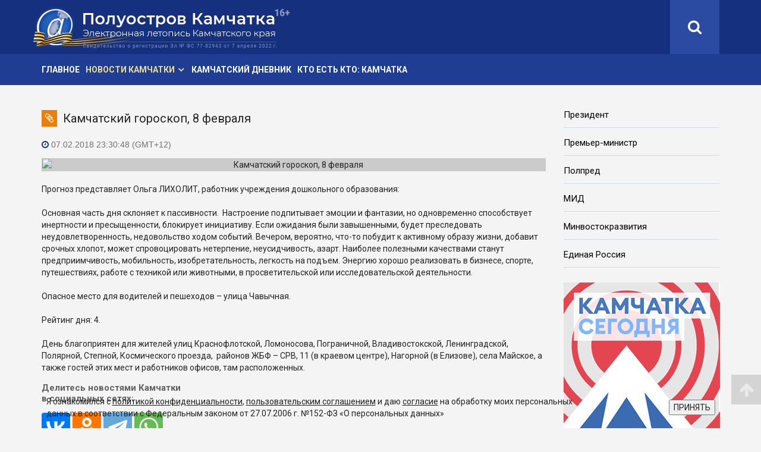

--- FILE ---
content_type: text/html; charset=utf-8
request_url: https://poluostrov-kamchatka.ru/pknews/news/182145.html
body_size: 8860
content:
<!DOCTYPE html>
<html lang="ru">
<head>
<meta http-equiv="Content-Type" content="text/html; charset=UTF-8" />
<meta name="keywords" content="Камчатка, новости, Камчатский, край, Петропавловск-Камчатский, политика, происшествия, общество, экономика, Камчатская,  погода, Эссо, Соболево, Усть-Большерецк, Усть-Камчатск, Ключи, Авача, Авачинский, Елизово, Мильково, Атласово, город, полуостров, Вилючинск, Коряки, хроника, события, факты, светская, пресса, СМИ, периодика, публикации, статьи, репортаж, обзор, интервью, комментарии, культура, люди, вулкан, рыба, камчатцы, камчадалы" />
<meta name="description" content="Прогноз представляет Ольга ЛИХОЛИТ, работник учреждения дошкольного образования." />
<link href="/bitrix/cache/css/pk/pk_v2/template_14c05fb47bc4b9022b2b1e5dcd7aacfb/template_14c05fb47bc4b9022b2b1e5dcd7aacfb_v1.css?17669866672925" type="text/css"  data-template-style="true" rel="stylesheet" />
<script type="text/javascript">
if (window == window.top) {
	document.addEventListener("DOMContentLoaded", function() {
		var div = document.createElement("div"); div.innerHTML = ' <div id="nca-cookiesaccept-line" class="nca-cookiesaccept-line style-1 "> <div id="nca-nca-position-left"id="nca-bar" class="nca-bar nca-style- nca-animation-none nca-position-left"> <div class="nca-cookiesaccept-line-text">Я ознакомился с <a href="https://poluostrov-kamchatka.ru/docs/poluostrov-kamchatka-politic.html" target="_blank">политикой конфиденциальности</a>, <a href="https://poluostrov-kamchatka.ru/docs/poluostrov-kamchatka-agreement.html" target="_blank">пользовательским соглашением</a> и даю <a href="https://poluostrov-kamchatka.ru/docs/poluostrov-kamchatka-user-approval.html" target="_blank">согласие</a> на обработку моих персональных данных в соответствии с Федеральным законом от 27.07.2006 г. №152-ФЗ «О персональных данных»</div> <div><button type="button" id="nca-cookiesaccept-line-accept-btn" onclick="ncaCookieAcceptBtn()" >ПРИНЯТЬ</button></div> </div> </div> ';
		document.body.appendChild(div);
	});
}
function ncaCookieAcceptBtn(){ 
	var alertWindow = document.getElementById("nca-cookiesaccept-line"); alertWindow.remove();
	var cookie_string = "NCA_COOKIE_ACCEPT_1" + "=" + escape("Y"); 
	var expires = new Date((new Date).getTime() + (1000 * 60 * 60 * 24 * 1500)); 
	cookie_string += "; expires=" + expires.toUTCString(); 
	cookie_string += "; path=" + escape ("/"); 
	document.cookie = cookie_string; 	
}
function ncaCookieAcceptCheck(){
	var closeCookieValue = "N"; 
	var value = "; " + document.cookie;
	var parts = value.split("; " + "NCA_COOKIE_ACCEPT_1" + "=");
	if (parts.length == 2) { 
		closeCookieValue = parts.pop().split(";").shift(); 
	}
	if(closeCookieValue != "Y") { 
		/*document.head.insertAdjacentHTML("beforeend", "<style>#nca-cookiesaccept-line {display:flex}</style>")*/
	} else { 
		document.head.insertAdjacentHTML("beforeend", "<style>#nca-cookiesaccept-line {display:none}</style>")
	}
}
ncaCookieAcceptCheck();
</script>
 <style> .nca-cookiesaccept-line { box-sizing: border-box !important; margin: 0 !important; border: none !important; width: 100% !important; min-height: 10px !important; max-height: 250px !important; display: block; clear: both !important; padding: 15px !important; position: fixed; bottom: 0px !important; opacity: 1; transform: translateY(0%); z-index: 99999; } .nca-cookiesaccept-line > div { display: flex; align-items: center; } .nca-cookiesaccept-line > div > div { padding-left: 5%; padding-right: 5%; } .nca-cookiesaccept-line a { color: inherit; text-decoration:underline; } @media screen and (max-width:767px) { .nca-cookiesaccept-line > div > div { padding-left: 1%; padding-right: 1%; } } </style> 




<title>Камчатский гороскоп, 8 февраля</title>
<!-- meta -->
<meta http-equiv='content-type' content='text/html; charset=utf-8'>
<meta name="referrer" content="origin">
<meta http-equiv='content-language' content='ru'>
<meta name="robots" content="index, follow">
<meta name='viewport' content='width=device-width, initial-scale=1, maximum-scale=1, user-scalable=no'>
<meta name="Author" content="Искандер Хакимов">
<meta name="revizit-after" content="1 days">
<meta name="document-state" content="dynamic">
<meta name="description" content="Прогноз представляет Ольга ЛИХОЛИТ, работник учреждения дошкольного образования." />
<meta name="keywords" content="Камчатка, новости, Камчатский, край, Петропавловск-Камчатский, политика, происшествия, общество, экономика, Камчатская,  погода, Эссо, Соболево, Усть-Большерецк, Усть-Камчатск, Ключи, Авача, Авачинский, Елизово, Мильково, Атласово, город, полуостров, Вилючинск, Коряки, хроника, события, факты, светская, пресса, СМИ, периодика, публикации, статьи, репортаж, обзор, интервью, комментарии, культура, люди, вулкан, рыба, камчатцы, камчадалы" />
<meta property="fb:admins" content="123456789"> 
<meta property="og:type" content="website">
<meta property="og:title" content="Камчатский гороскоп, 8 февраля">
<meta property="og:description" content="Прогноз представляет Ольга ЛИХОЛИТ, работник учреждения дошкольного образования.">
<meta property="og:site_name" content="«Полуостров Камчатка» — сетевое издание">
<meta property="og:url" content="https://poluostrov-kamchatka.ru/pknews/news/182145.html">
<link rel="canonical" href="https://poluostrov-kamchatka.ru/pknews/news/182145.html">
<meta property="og:image" content="https://poluostrov-kamchatka.ru/upload/iblock/a57/a57ac88a5f1b412e8a96d2175475db30.jpg">
<link rel="image_src" href="https://poluostrov-kamchatka.ru/upload/iblock/eb4/eb4b7151123fe1a03cac4c9e3221e71e.jpg">

<link rel="alternate" type="application/rss+xml" title="Полуостров Камчатка» — сетевое издание. RSS-лента" href="https://poluostrov-kamchatka.ru/pknews/rss/">

<!-- favicon -->
<link rel="apple-touch-icon" sizes="180x180" href="/apple-touch-icon.png">
<link rel="icon" type="image/png" sizes="32x32" href="/favicon-32x32.png">
<link rel="icon" type="image/png" sizes="16x16" href="/favicon-16x16.png">
<link rel="manifest" href="/site.webmanifest">
<link rel="mask-icon" href="/safari-pinned-tab.svg" color="#314fa6">
<meta name="msapplication-TileColor" content="#314fa6">
<meta name="theme-color" content="#314fa6">

<!-- css -->
<link rel="stylesheet" type="text/css" href="/bootstrap/css/bootstrap.min.css">
<link rel="stylesheet" type="text/css" href="/font-awesome/css/font-awesome.min.css">
<link rel="stylesheet" type="text/css" href="/fancybox/css/fancybox.min.css">
<link rel="stylesheet" type="text/css" href="/css/pk_v2/style-pk.css">  
<link rel="stylesheet" type="text/css" href="/css/pk_v2/style-pk-short.css?v=20230417">  

<!--[if lt IE 9]>
<script src="js/html5shiv.min.js"></script>
<script src="js/respond.min.js"></script>
<![endif]-->

<!-- Top.Mail.Ru counter -->
<script type="text/javascript">
var _tmr = window._tmr || (window._tmr = []);
_tmr.push({id: "2674316", type: "pageView", start: (new Date()).getTime()});
(function (d, w, id) {
  if (d.getElementById(id)) return;
  var ts = d.createElement("script"); ts.type = "text/javascript"; ts.async = true; ts.id = id;
  ts.src = "https://top-fwz1.mail.ru/js/code.js";
  var f = function () {var s = d.getElementsByTagName("script")[0]; s.parentNode.insertBefore(ts, s);};
  if (w.opera == "[object Opera]") { d.addEventListener("DOMContentLoaded", f, false); } else { f(); }
})(document, window, "tmr-code");
</script>
<noscript><div><img src="https://top-fwz1.mail.ru/counter?id=2674316;js=na" style="position:absolute;left:-9999px;" alt="Top.Mail.Ru" /></div></noscript>
<!-- /Top.Mail.Ru counter -->

</head> 

<body class="sticky-header">

<!-- Yandex.Metrika counter --> <script type="text/javascript" > (function (d, w, c) { (w[c] = w[c] || []).push(function() { try { w.yaCounter49633510 = new Ya.Metrika2({ id:49633510, clickmap:true, trackLinks:true, accurateTrackBounce:true }); } catch(e) { } }); var n = d.getElementsByTagName("script")[0], s = d.createElement("script"), f = function () { n.parentNode.insertBefore(s, n); }; s.type = "text/javascript"; s.async = true; s.src = "https://mc.yandex.ru/metrika/tag.js"; if (w.opera == "[object Opera]") { d.addEventListener("DOMContentLoaded", f, false); } else { f(); } })(document, window, "yandex_metrika_callbacks2"); </script> <noscript><div><img src="https://mc.yandex.ru/watch/49633510" style="position:absolute; left:-9999px;" alt="" /></div></noscript> <!-- /Yandex.Metrika counter -->
<!--LiveInternet counter--><script>
new Image().src = "https://counter.yadro.ru/hit?r"+
escape(document.referrer)+((typeof(screen)=="undefined")?"":
";s"+screen.width+"*"+screen.height+"*"+(screen.colorDepth?
screen.colorDepth:screen.pixelDepth))+";u"+escape(document.URL)+
";h"+escape(document.title.substring(0,150))+
";"+Math.random();</script><!--/LiveInternet-->

<div class="body-wrapper">

<!-- header -->
<header>

<div id="top-bar" class="hidden-sm hidden-xs">
<div class="container">
<div class="row">

<div id="logo" class="full-logo col-md-5">
<a href="/pknews/" title='«Полуостров Камчатка» - сетевое издание'><img src="/img/pk_v2/pk-logo-80.png" alt="«Полуостров Камчатка» - главные новости Камчатки"></a>
</div><!-- / logo -->

<div class="col-md-7">
<div class="top-right">

<!--search -->
<div class="search hidden-sm hidden-xs">
<div class="search-icon-wrapper-alt"><a href="http://poluostrov-kamchatka.ru/pknews/search/"><i class="fa fa-search"></i></a></div>
</div>

</div><!-- / top-right -->
</div>

</div><!-- / row -->
</div><!-- / contaiter -->
</div><!-- / #top-bar -->

<div id="top-bar-mobile" class="visible-sm visible-xs">
<div class="container">
<div class="row">

<div id="logo-mobile" class="full-logo col-xs-10 col-sm-10">
<a href="/pknews/" title='«Полуостров Камчатка» - сетевое издание'><img src="/img/pk_v2/pk-logo.png" alt="«Полуостров Камчатка» - Главные новости Камчатки"></a>
</div><!-- / logo -->

<!-- navigation mobile version -->
<div id="mobile-nav-bar" class="top-mobile-nav-wrapper col-xs-2 col-sm-2">
<div class="top-mobile-nav">
<a id="offcanvas-toggler" href="#"><i class="fa fa-bars"></i></a>
</div>
</div><!-- / navigation mobile version -->

</div><!-- / row -->
</div><!-- / contaiter --> 
</div><!-- / #top-bar -->

<!-- navigation -->
<nav id="navigation-bar" class="navigation hidden-sm hidden-xs">
<div class="container">
<div class="row">

		
<div class="col-sm-8">
<ul class="list-inline top-menu">
<li><a  href="/pknews/">Главное</a>
<li class="has-child active"><a href="/pknews/news/">Новости Камчатки</a>
<div class="dropdown-inner">
<ul class="dropdown-items">
<li><a  href="/pknews/news/">Камчатские новости и комментарии</a></li>
<li><a  href="/pknews/news/beringia/">Берингия</a></li>
<li><a  href="/pknews/news/covid-19_in_kamchatka/">Борьба с COVID-19 на Камчатке</a></li>
<li><a  href="/pknews/news/tourism_in_kamchatka/">Туризм на Камчатке</a></li>
<li><a  href="/pknews/news/90_years_of_koryak_district/">Корякский округ: 90 лет</a></li>
<li><a  href="/pknews/news/youth_parliament/">Молодежный парламент</a></li>
<li><a  href="/pknews/news/health/">Здоровье</a></li>
<li><a  href="/pknews/news/ukraine/">Украина</a></li>
</ul>
</div>
</li>
<li><a  href="/pknews/news/kamchatka_diary/">Камчатский дневник</a>
<li><a  href="https://fareast-vip.ru/who_is_who/kamchatsky_krai/">Кто есть кто: Камчатка</a>
</ul>	
</div>
	


</div> <!-- / row -->
</div> <!-- / container -->
</nav> <!-- / navigation -->						

</header>
<!-- / header -->


<!-- main-wrapper -->
<section class="main-wrapper">
<div class="container">
<div class="row">
			
<!-- left-сol -->			
<div class="col-sm-9">

<div class="detail-title"><span class="cat-icon"><i class="fa fa-paperclip" aria-hidden="true"></i></span><h1>Камчатский гороскоп, 8 февраля</h1></div>

<article>

<div class="row">
<div class="col-sm-12">

<p class="detail-news-time"><i class="fa fa-clock-o" aria-hidden="true"></i> 07.02.2018 23:30:48 (GMT+12)</p>


<div class="detail-photo">
<img class="img-responsive" src="/upload/iblock/a57/a57ac88a5f1b412e8a96d2175475db30.jpg" alt="Камчатский гороскоп, 8 февраля">
</div>

<div class="detail-text">
Прогноз представляет Ольга ЛИХОЛИТ, работник учреждения дошкольного образования: <br />
<br />
Основная часть дня склоняет к пассивности.&nbsp;&nbsp;Настроение подпитывает эмоции и фантазии, но одновременно способствует инертности и пресыщенности, блокирует инициативу. Если ожидания были завышенными, будет преследовать неудовлетворенность, недовольство ходом событий. Вечером, вероятно, что-то побудит к активному образу жизни, добавит срочных хлопот, может спровоцировать нетерпение, неусидчивость, азарт. Наиболее полезными качествами станут предприимчивость, мобильность, изобретательность, легкость на подъем. Энергию хорошо реализовать в бизнесе, спорте, путешествиях, работе с техникой или животными, в просветительской или исследовательской деятельности.<br />
<br />
Опасное место для водителей и пешеходов – улица Чавычная.<br />
<br />
Рейтинг дня: 4.<br />
<br />
День благоприятен для жителей улиц Краснофлотской, Ломоносова, Пограничной, Владивостокской, Ленинградской, Полярной, Степной, Космического проезда,&nbsp;&nbsp;районов ЖБФ – СРВ, 11 &#40;в краевом центре&#41;, Нагорной &#40;в Елизове&#41;, села Майское, а также гостей этих мест и работников офисов, там расположенных.</div>


</div><!-- / col-sm-12 -->	
</div><!-- / row -->	


</article>





<h4>Делитесь новостями Камчатки<br>в социальных сетях:</h4>
<script src="https://yastatic.net/share2/share.js"></script>
<div class="ya-share2" data-curtain data-size="l" data-services="vkontakte,odnoklassniki,telegram,whatsapp"></div>
<div class="btn-all"><a title="Новости Камчатки, новости Петропавловска-Камчатского" class="btn btn-primary" href="/pknews/news/" role="button"><i class="fa fa-arrow-left" aria-hidden="true"></i> Свежие новости Камчатки</a></div>


<div class="bann-h">
<!-- Yandex.RTB R-A-287444-4 -->
<div id="yandex_rtb_R-A-287444-4" class="yandex-adaptive"></div>
<script type="text/javascript">
    (function(w, d, n, s, t) {
        w[n] = w[n] || [];
        w[n].push(function() {
            Ya.Context.AdvManager.render({
                blockId: "R-A-287444-4",
                renderTo: "yandex_rtb_R-A-287444-4",
                async: true
            });
        });
        t = d.getElementsByTagName("script")[0];
        s = d.createElement("script");
        s.type = "text/javascript";
        s.src = "//an.yandex.ru/system/context.js";
        s.async = true;
        t.parentNode.insertBefore(s, t);
    })(this, this.document, "yandexContextAsyncCallbacks");
</script>
</div>		

 

</div> <!-- / col-sm-9 -->	

<!-- right-сol -->
<div class="col-sm-3">

<!-- right-text-links -->
<ul class="right-text-links">
<li><a href="http://kremlin.ru/" target="_blank" rel="nofollow">Президент</a></li>
<li><a href="http://premier.gov.ru/" target="_blank" rel="nofollow">Премьер-министр</a></li>
<li><a href="http://www.dfo.gov.ru/" target="_blank" rel="nofollow">Полпред</a></li>
<li><a href="http://www.mid.ru/" target="_blank" rel="nofollow">МИД</a></li>
<li><a href="https://minvr.gov.ru/" target="_blank" rel="nofollow">Минвостокразвития</a></li>
<li><a href="https://er.ru/" target="_blank" rel="nofollow">Единая Россия</a></li> 
</ul>
<!-- / right-text-links -->

<div class="right-banners">	
<div class="bann-v2 col-md-12 col-sm-6 col-xs-12"><a href="https://kamtoday.ru/" title="«Камчатка Сегодня» — ежедневные новости Камчатского края" target="_blank"><img src="/img/pk_v2/bn/kamtoday.png" alt="Камчатка Сегодня"></a></div>
<div class="bann-v2 col-md-12 col-sm-6 col-xs-12"><a href="https://contract41.kamgov.ru/" title="Стань Героем! Присоединяйся к СВОим!" target="_blank"><img src="/img/pk_v2/bn/svo_4p.jpg" alt="Присоединяйся к СВОим!"></a></div>
<div class="bann-v2 col-md-12 col-sm-6 col-xs-12"><a href="https://download.max.ru/" title="Российский мессенджер MAX" target="_blank"><img src="/img/pk_v2/bn/MAX-263.jpg" alt="Российский мессенджер MAX"></a></div>
<div class="bann-v2 col-sm-12 col-xs-12"><a href="https://pkc.aero/board/?type=arr" title="Аэропорт Петропавловск-Камчатский (Елизово). Он-лайн табло" target="_blank" rel="nofollow"><img src="/img/pk_v2/bn/elizovo.jpg" alt="Международный аэропорт Петропавловск-Камчатский (Елизово). Он-лайн табло"></a></div>

<!--<div class="bann-v2 col-sm-12 col-xs-12"><a href="/pknews/news/beringia/" title="Берингия — камчатский зимний фестиваль"><img src="/img/pk_v2/bn/beringia.jpg" alt="Берингия — камчатский зимний фестиваль"></a></div>-->

</div>

</div> <!-- / col-sm-3 -->

</div> <!-- / row -->
</div> <!-- / container -->
</section> <!-- / section -->	

<footer>
<div class="footer-wrapper">
<div class="container">
<div class="row">
<div class="col-xs-12 col-sm-12 col-md-6">
<div class="contact-wrapper" itemscope itemtype="http://schema.org/Organization">
<h2 itemprop="name"><strong>«Полуостров Камчатка»</strong> — сетевое издание.</h2>
<p>Выходит с 1 июня 2005 г.</p>
<p>Учредитель&nbsp;— КГАУ «Информационное агентство "Камчатка"»</p>
<p>Главный редактор&nbsp;— Погожева С. С.</p>
<div itemprop="address" itemscope itemtype="http://schema.org/PostalAddress">
<p><strong>Адрес редакции:</strong><br><span itemprop="postalCode">683032</span>, <span itemprop="addressLocality">г.&nbsp;Петропавловск-Камчатский</span>, <span itemprop="streetAddress">ул.&nbsp;Высотная, д.&nbsp;2А, корп.&nbsp;5.</span></p>
<p><strong>Телефон:</strong> <span itemprop="telephone">+7 (4152) 42-30-12</span>. <strong>E-mail:</strong> <span itemprop="email">pressa41@mail.ru</span></p>
</div>
<p>СМИ зарегистрировано Федеральной службой по надзору в сфере связи, информационных технологий и массовых коммуникаций. Регистрационный номер Эл&nbsp;№&nbsp;ФС&nbsp;77-82943 от 7 апреля 2022 г.</p>
<p>Любое использование материалов без письменного разрешения редакции запрещено.</p>
<p><a class="dcs" href="https://poluostrov-kamchatka.ru/docs/poluostrov-kamchatka-politic.html">Политика конфиденциальности</a></p>
<p><a class="dcs" href="https://poluostrov-kamchatka.ru/docs/poluostrov-kamchatka-agreement.html">Пользовательское соглашение</a></p>
<p><a class="dcs" href="https://poluostrov-kamchatka.ru/docs/poluostrov-kamchatka-user-approval.html">Согласие на обработку персональных данных</a></p>
<div class="age"><img src="/img/pk_v2/16+.png" title="Возрастное ограничение — 16+" alt="Возрастное ограничение — 16+"></div>
</div>
</div> <!-- / -->		
    	
<div  class="col-xs-6 col-sm-6 col-md-3">
<div class="social-wrapper">
<h3 class="title">Мы<br/>в социальных<br/>сетях:</h3>
<ul class="social-icons">
<!-- <li><a target="_blank" href="https://www.facebook.com/poluostrovkamchatka" rel="nofollow"><i class="fa fa-facebook"></i> Facebook</a></li> -->
<li><a target="_blank" href="https://vk.com/club20846755" rel="nofollow"><i class="fa fa-vk"></i> ВКонтакте</a></li>
<!-- <li><a target="_blank" href="/goto/?https://vk.com/public122061678" rel="nofollow"><i class="fa fa-vk"></i> ВКонтакте (中文)</a></li> -->
<li><span><a target="_blank" href="https://www.ok.ru/poluostrovnews" rel="nofollow"><i class="fa fa-odnoklassniki"></i> Одноклассники</a></span></li>
<li><span><a target="_blank" href="https://t.me/poluostrov_kamchatka"><i class="fa fa-telegram" aria-hidden="true"></i> Telegram</a></span></li>
<!-- <li><a target="_blank" href="/goto/?https://weibo.com/u/1985657695" rel="nofollow"><i class="fa fa-weibo"></i> 微博 Вейбо</a></li> -->
<!-- <li><a target="_blank" href="/goto/?https://zen.yandex.ru/id/5f9fc33d96ae831d03e5f75c" rel="nofollow"><i class="fa fa-location-arrow"></i> Яндекс.Дзен</a></li> -->
<!-- <li><a target="_blank" href="/pknews/rss/"><i class="fa fa-rss-square" aria-hidden="true"></i> RSS</a></li> -->

</ul>
</div>
</div> <!-- / -->

<div class="col-xs-6 col-sm-6 col-md-3">

<div class="counter">
<!--LiveInternet logo--><a rel="nofollow" href="https://www.liveinternet.ru/click"
target="_blank"><img src="https://counter.yadro.ru/logo?45.1"
title="LiveInternet"
alt="" style="border:0" width="31" height="31"/></a><!--/LiveInternet-->
</div>

</div> <!-- //bottom4 -->
</div> <!-- //row -->
</div>  <!-- //container -->
</div> <!-- //footer-wrapper --> 

<div class="copyright-wrapper">
<div class="container">
<div class="row">

<div class="col-md-12">
<p>© 2026, <span class="visible-xs-inline"><br></span>КГАУ «Информационное агентство "Камчатка"»</p>
</div>

</div>
</div>  <!-- //row -->
</div> <!-- / container -->
</div> <!-- / copyright-wrapper -->
</footer> <!-- / footer -->

<div id="scroll-top" class="disbl">
<i class="fa fa-arrow-up" aria-hidden="true"></i>
</div>  <!-- //scroll-top -->

<!-- Offcanvas Start-->
<div class="offcanvas-overlay"></div>
<div class="offcanvas-menu visible-sm visible-xs">
<a href="#" class="close-offcanvas"><i class="fa fa-remove"></i></a>
<div class="offcanvas-inner">
<ul>
<li><a class="search-a" href="/pknews/search/">Поиск новостей Камчатки</a></li>
		

<li><a  href="/pknews/">Главное</a>
<li class=" active"><a href="/pknews/news/">Новости Камчатки <i class="fa fa-angle-down" aria-hidden="true"></i></a>
<ul>
<li><a  href="/pknews/news/">Камчатские новости и комментарии</a></li>
<li><a  href="/pknews/news/beringia/">Берингия</a></li>
<li><a  href="/pknews/news/covid-19_in_kamchatka/">Борьба с COVID-19 на Камчатке</a></li>
<li><a  href="/pknews/news/tourism_in_kamchatka/">Туризм на Камчатке</a></li>
<li><a  href="/pknews/news/90_years_of_koryak_district/">Корякский округ: 90 лет</a></li>
<li><a  href="/pknews/news/youth_parliament/">Молодежный парламент</a></li>
<li><a  href="/pknews/news/health/">Здоровье</a></li>
<li><a  href="/pknews/news/ukraine/">Украина</a></li>
</ul>
</li>
<li><a  href="/pknews/news/kamchatka_diary/">Камчатский дневник</a>
<li><a  href="https://fareast-vip.ru/who_is_who/kamchatsky_krai/">Кто есть кто: Камчатка</a>
	


</ul>
</div>
</div>

</div><!-- / body-wrapper -->

<!-- js -->
<!-- general -->
<script src="/js/pk_v2/jquery.min.js"></script>
<script src="/bootstrap/js/bootstrap.min.js"></script>

<!-- select menu -->
<script src="/js/pk_v2/classie.js"></script>
<script src="/js/pk_v2/selectFx.js"></script>

<!-- sitcky menu -->
<script src="/js/pk_v2/jquery.sticky.js"></script>

<!-- fancybox -->
<script src="/fancybox/js/fancybox.min.js"></script>

<!-- custom js -->
<script src="/js/pk_v2/general.js?v=20191226"></script>

<!-- / js -->

</body></html>


--- FILE ---
content_type: application/javascript
request_url: https://poluostrov-kamchatka.ru/js/pk_v2/general.js?v=20191226
body_size: 462
content:
 
jQuery(function($) {
	//offcanvas
	$('#offcanvas-toggler').on('click', function(event){
        event.preventDefault();
        $('body').addClass('offcanvas');
    });
    $( '<div class="offcanvas-overlay"></div>' ).insertBefore( '.body-innerwrapper > .offcanvas-menu' );
    $('.close-offcanvas, .offcanvas-overlay').on('click', function(event){
        event.preventDefault();
        $('body').removeClass('offcanvas');
    });

    //Sticky Menu
    $(document).ready(function(){
        $("body.sticky-header").find('#top-bar-mobile, #navigation-bar').sticky({topSpacing:0});
    });
	
	//Search
	$(".search-icon-wrapper").on('click', function(){
		$(".search-wrapper").fadeIn(200);
	});
	$("#search-close").on('click', function(){
		$(".search-wrapper").fadeOut(200);
	});
	
	
	var $sctop = $('#scroll-top');
	var $scbottom = $('#scroll-bottom');	
	var wheight = $(document).height() - $(window).height();		

	$(window).scroll(function () {
		if ($(this).scrollTop() <= 150) {
			$sctop.addClass('disbl');
		}
		else {
			$sctop.removeClass('disbl');
		}
		if ($(this).scrollTop() >= wheight-20) {
			$scbottom.addClass('disbl');
		}
		else {
			$scbottom.removeClass('disbl');
		}		
    });

	$sctop.on('click', function(e) {
		e.preventDefault();
		$('html, body').animate({scrollTop:0}, 500);		
	});
	
	$scbottom.on('click', function(e) {
		e.preventDefault();
		$('html, body').animate({scrollTop: wheight}, 500);
	});	
	
});